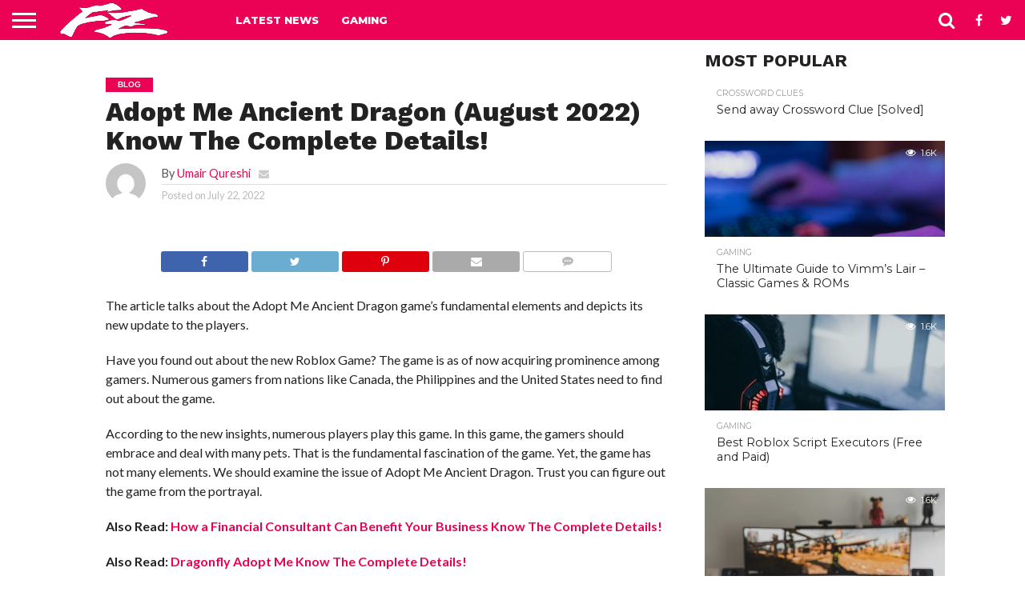

--- FILE ---
content_type: text/html; charset=UTF-8
request_url: https://funzalo.com/2022/07/22/adopt-me-ancient-dragon-know-the-complete-details/
body_size: 15082
content:
<!DOCTYPE html>
<html lang="en-US">
<head>
<meta charset="UTF-8" >
<meta name="viewport" id="viewport" content="width=device-width, initial-scale=1.0, maximum-scale=1.0, minimum-scale=1.0, user-scalable=no" />


<link rel="alternate" type="application/rss+xml" title="RSS 2.0" href="https://funzalo.com/feed/" />
<link rel="alternate" type="text/xml" title="RSS .92" href="https://funzalo.com/feed/rss/" />
<link rel="alternate" type="application/atom+xml" title="Atom 0.3" href="https://funzalo.com/feed/atom/" />
<link rel="pingback" href="https://funzalo.com/xmlrpc.php" />


<meta property="og:type" content="article" />
<meta property="og:description" content="The article talks about the Adopt Me Ancient Dragon game&#8217;s fundamental elements and depicts its new update to the players. Have you found out about the new Roblox Game? The game is as of now acquiring prominence among gamers. Numerous gamers from nations like Canada, the Philippines and the United States need to find out [&hellip;]" />
<meta name="twitter:card" content="summary">
<meta name="twitter:url" content="https://funzalo.com/2022/07/22/adopt-me-ancient-dragon-know-the-complete-details/">
<meta name="twitter:title" content="Adopt Me Ancient Dragon (August 2022) Know The Complete Details!">
<meta name="twitter:description" content="The article talks about the Adopt Me Ancient Dragon game&#8217;s fundamental elements and depicts its new update to the players. Have you found out about the new Roblox Game? The game is as of now acquiring prominence among gamers. Numerous gamers from nations like Canada, the Philippines and the United States need to find out [&hellip;]">
<meta name='robots' content='index, follow, max-image-preview:large, max-snippet:-1, max-video-preview:-1' />
	<style>img:is([sizes="auto" i], [sizes^="auto," i]) { contain-intrinsic-size: 3000px 1500px }</style>
	
	<!-- This site is optimized with the Yoast SEO plugin v26.6 - https://yoast.com/wordpress/plugins/seo/ -->
	<title>Adopt Me Ancient Dragon (August 2022) Know The Complete Details! - Funzalo</title>
	<link rel="canonical" href="https://funzalo.com/2022/07/22/adopt-me-ancient-dragon-know-the-complete-details/" />
	<meta property="og:locale" content="en_US" />
	<meta property="og:type" content="article" />
	<meta property="og:title" content="Adopt Me Ancient Dragon (August 2022) Know The Complete Details! - Funzalo" />
	<meta property="og:description" content="The article talks about the Adopt Me Ancient Dragon game&#8217;s fundamental elements and depicts its new update to the players. Have you found out about the new Roblox Game? The game is as of now acquiring prominence among gamers. Numerous gamers from nations like Canada, the Philippines and the United States need to find out [&hellip;]" />
	<meta property="og:url" content="https://funzalo.com/2022/07/22/adopt-me-ancient-dragon-know-the-complete-details/" />
	<meta property="og:site_name" content="Funzalo" />
	<meta property="article:published_time" content="2022-07-22T12:31:45+00:00" />
	<meta property="article:modified_time" content="2022-08-02T06:24:29+00:00" />
	<meta name="author" content="Umair Qureshi" />
	<meta name="twitter:card" content="summary_large_image" />
	<meta name="twitter:label1" content="Written by" />
	<meta name="twitter:data1" content="Umair Qureshi" />
	<meta name="twitter:label2" content="Est. reading time" />
	<meta name="twitter:data2" content="3 minutes" />
	<script type="application/ld+json" class="yoast-schema-graph">{"@context":"https://schema.org","@graph":[{"@type":"WebPage","@id":"https://funzalo.com/2022/07/22/adopt-me-ancient-dragon-know-the-complete-details/","url":"https://funzalo.com/2022/07/22/adopt-me-ancient-dragon-know-the-complete-details/","name":"Adopt Me Ancient Dragon (August 2022) Know The Complete Details! - Funzalo","isPartOf":{"@id":"https://funzalo.com/#website"},"datePublished":"2022-07-22T12:31:45+00:00","dateModified":"2022-08-02T06:24:29+00:00","author":{"@id":"https://funzalo.com/#/schema/person/f93a9f6ee9b7e4f313e0e78d68b0727d"},"breadcrumb":{"@id":"https://funzalo.com/2022/07/22/adopt-me-ancient-dragon-know-the-complete-details/#breadcrumb"},"inLanguage":"en-US","potentialAction":[{"@type":"ReadAction","target":["https://funzalo.com/2022/07/22/adopt-me-ancient-dragon-know-the-complete-details/"]}]},{"@type":"BreadcrumbList","@id":"https://funzalo.com/2022/07/22/adopt-me-ancient-dragon-know-the-complete-details/#breadcrumb","itemListElement":[{"@type":"ListItem","position":1,"name":"Home","item":"https://funzalo.com/"},{"@type":"ListItem","position":2,"name":"Blog","item":"https://funzalo.com/blog/"},{"@type":"ListItem","position":3,"name":"Adopt Me Ancient Dragon (August 2022) Know The Complete Details!"}]},{"@type":"WebSite","@id":"https://funzalo.com/#website","url":"https://funzalo.com/","name":"Funzalo","description":"Fun Through Gaming","potentialAction":[{"@type":"SearchAction","target":{"@type":"EntryPoint","urlTemplate":"https://funzalo.com/?s={search_term_string}"},"query-input":{"@type":"PropertyValueSpecification","valueRequired":true,"valueName":"search_term_string"}}],"inLanguage":"en-US"},{"@type":"Person","@id":"https://funzalo.com/#/schema/person/f93a9f6ee9b7e4f313e0e78d68b0727d","name":"Umair Qureshi","image":{"@type":"ImageObject","inLanguage":"en-US","@id":"https://funzalo.com/#/schema/person/image/","url":"https://secure.gravatar.com/avatar/fd0a5a5881c6ca77439a4b5a65794b34f54b62ba60c1335ac433f64f6263f4e4?s=96&d=mm&r=g","contentUrl":"https://secure.gravatar.com/avatar/fd0a5a5881c6ca77439a4b5a65794b34f54b62ba60c1335ac433f64f6263f4e4?s=96&d=mm&r=g","caption":"Umair Qureshi"},"description":"I am a devoted player of electronic games, especially on machines especially designed for such games and, in a more recent trend, over the Internet. i am young, energetic. Spending 2-3 hours daily on gaming is my hobby. Apart from gaming, i am a student of research and technology.","sameAs":["https://funzalo.com"],"url":"https://funzalo.com/author/umair/"}]}</script>
	<!-- / Yoast SEO plugin. -->


<link rel='dns-prefetch' href='//netdna.bootstrapcdn.com' />
<link rel="alternate" type="application/rss+xml" title="Funzalo &raquo; Feed" href="https://funzalo.com/feed/" />
<link rel="alternate" type="application/rss+xml" title="Funzalo &raquo; Comments Feed" href="https://funzalo.com/comments/feed/" />
<link rel="alternate" type="application/rss+xml" title="Funzalo &raquo; Adopt Me Ancient Dragon (August 2022) Know The Complete Details! Comments Feed" href="https://funzalo.com/2022/07/22/adopt-me-ancient-dragon-know-the-complete-details/feed/" />
<script type="text/javascript">
/* <![CDATA[ */
window._wpemojiSettings = {"baseUrl":"https:\/\/s.w.org\/images\/core\/emoji\/16.0.1\/72x72\/","ext":".png","svgUrl":"https:\/\/s.w.org\/images\/core\/emoji\/16.0.1\/svg\/","svgExt":".svg","source":{"concatemoji":"https:\/\/funzalo.com\/wp-includes\/js\/wp-emoji-release.min.js?ver=6.8.3"}};
/*! This file is auto-generated */
!function(s,n){var o,i,e;function c(e){try{var t={supportTests:e,timestamp:(new Date).valueOf()};sessionStorage.setItem(o,JSON.stringify(t))}catch(e){}}function p(e,t,n){e.clearRect(0,0,e.canvas.width,e.canvas.height),e.fillText(t,0,0);var t=new Uint32Array(e.getImageData(0,0,e.canvas.width,e.canvas.height).data),a=(e.clearRect(0,0,e.canvas.width,e.canvas.height),e.fillText(n,0,0),new Uint32Array(e.getImageData(0,0,e.canvas.width,e.canvas.height).data));return t.every(function(e,t){return e===a[t]})}function u(e,t){e.clearRect(0,0,e.canvas.width,e.canvas.height),e.fillText(t,0,0);for(var n=e.getImageData(16,16,1,1),a=0;a<n.data.length;a++)if(0!==n.data[a])return!1;return!0}function f(e,t,n,a){switch(t){case"flag":return n(e,"\ud83c\udff3\ufe0f\u200d\u26a7\ufe0f","\ud83c\udff3\ufe0f\u200b\u26a7\ufe0f")?!1:!n(e,"\ud83c\udde8\ud83c\uddf6","\ud83c\udde8\u200b\ud83c\uddf6")&&!n(e,"\ud83c\udff4\udb40\udc67\udb40\udc62\udb40\udc65\udb40\udc6e\udb40\udc67\udb40\udc7f","\ud83c\udff4\u200b\udb40\udc67\u200b\udb40\udc62\u200b\udb40\udc65\u200b\udb40\udc6e\u200b\udb40\udc67\u200b\udb40\udc7f");case"emoji":return!a(e,"\ud83e\udedf")}return!1}function g(e,t,n,a){var r="undefined"!=typeof WorkerGlobalScope&&self instanceof WorkerGlobalScope?new OffscreenCanvas(300,150):s.createElement("canvas"),o=r.getContext("2d",{willReadFrequently:!0}),i=(o.textBaseline="top",o.font="600 32px Arial",{});return e.forEach(function(e){i[e]=t(o,e,n,a)}),i}function t(e){var t=s.createElement("script");t.src=e,t.defer=!0,s.head.appendChild(t)}"undefined"!=typeof Promise&&(o="wpEmojiSettingsSupports",i=["flag","emoji"],n.supports={everything:!0,everythingExceptFlag:!0},e=new Promise(function(e){s.addEventListener("DOMContentLoaded",e,{once:!0})}),new Promise(function(t){var n=function(){try{var e=JSON.parse(sessionStorage.getItem(o));if("object"==typeof e&&"number"==typeof e.timestamp&&(new Date).valueOf()<e.timestamp+604800&&"object"==typeof e.supportTests)return e.supportTests}catch(e){}return null}();if(!n){if("undefined"!=typeof Worker&&"undefined"!=typeof OffscreenCanvas&&"undefined"!=typeof URL&&URL.createObjectURL&&"undefined"!=typeof Blob)try{var e="postMessage("+g.toString()+"("+[JSON.stringify(i),f.toString(),p.toString(),u.toString()].join(",")+"));",a=new Blob([e],{type:"text/javascript"}),r=new Worker(URL.createObjectURL(a),{name:"wpTestEmojiSupports"});return void(r.onmessage=function(e){c(n=e.data),r.terminate(),t(n)})}catch(e){}c(n=g(i,f,p,u))}t(n)}).then(function(e){for(var t in e)n.supports[t]=e[t],n.supports.everything=n.supports.everything&&n.supports[t],"flag"!==t&&(n.supports.everythingExceptFlag=n.supports.everythingExceptFlag&&n.supports[t]);n.supports.everythingExceptFlag=n.supports.everythingExceptFlag&&!n.supports.flag,n.DOMReady=!1,n.readyCallback=function(){n.DOMReady=!0}}).then(function(){return e}).then(function(){var e;n.supports.everything||(n.readyCallback(),(e=n.source||{}).concatemoji?t(e.concatemoji):e.wpemoji&&e.twemoji&&(t(e.twemoji),t(e.wpemoji)))}))}((window,document),window._wpemojiSettings);
/* ]]> */
</script>
<link rel='stylesheet' id='yarppRelatedCss-css' href='https://funzalo.com/wp-content/plugins/yet-another-related-posts-plugin/style/related.css?ver=5.30.10' type='text/css' media='all' />
<link rel='stylesheet' id='yarpp-thumbnails-css' href='https://funzalo.com/wp-content/plugins/yet-another-related-posts-plugin/style/styles_thumbnails.css?ver=5.30.10' type='text/css' media='all' />
<style id='yarpp-thumbnails-inline-css' type='text/css'>
.yarpp-thumbnails-horizontal .yarpp-thumbnail {width: 160px;height: 200px;margin: 5px;margin-left: 0px;}.yarpp-thumbnail > img, .yarpp-thumbnail-default {width: 150px;height: 150px;margin: 5px;}.yarpp-thumbnails-horizontal .yarpp-thumbnail-title {margin: 7px;margin-top: 0px;width: 150px;}.yarpp-thumbnail-default > img {min-height: 150px;min-width: 150px;}
.yarpp-thumbnails-horizontal .yarpp-thumbnail {width: 160px;height: 200px;margin: 5px;margin-left: 0px;}.yarpp-thumbnail > img, .yarpp-thumbnail-default {width: 150px;height: 150px;margin: 5px;}.yarpp-thumbnails-horizontal .yarpp-thumbnail-title {margin: 7px;margin-top: 0px;width: 150px;}.yarpp-thumbnail-default > img {min-height: 150px;min-width: 150px;}
.yarpp-thumbnails-horizontal .yarpp-thumbnail {width: 160px;height: 200px;margin: 5px;margin-left: 0px;}.yarpp-thumbnail > img, .yarpp-thumbnail-default {width: 150px;height: 150px;margin: 5px;}.yarpp-thumbnails-horizontal .yarpp-thumbnail-title {margin: 7px;margin-top: 0px;width: 150px;}.yarpp-thumbnail-default > img {min-height: 150px;min-width: 150px;}
.yarpp-thumbnails-horizontal .yarpp-thumbnail {width: 160px;height: 200px;margin: 5px;margin-left: 0px;}.yarpp-thumbnail > img, .yarpp-thumbnail-default {width: 150px;height: 150px;margin: 5px;}.yarpp-thumbnails-horizontal .yarpp-thumbnail-title {margin: 7px;margin-top: 0px;width: 150px;}.yarpp-thumbnail-default > img {min-height: 150px;min-width: 150px;}
</style>
<style id='wp-emoji-styles-inline-css' type='text/css'>

	img.wp-smiley, img.emoji {
		display: inline !important;
		border: none !important;
		box-shadow: none !important;
		height: 1em !important;
		width: 1em !important;
		margin: 0 0.07em !important;
		vertical-align: -0.1em !important;
		background: none !important;
		padding: 0 !important;
	}
</style>
<link rel='stylesheet' id='wp-block-library-css' href='https://funzalo.com/wp-includes/css/dist/block-library/style.min.css?ver=6.8.3' type='text/css' media='all' />
<style id='classic-theme-styles-inline-css' type='text/css'>
/*! This file is auto-generated */
.wp-block-button__link{color:#fff;background-color:#32373c;border-radius:9999px;box-shadow:none;text-decoration:none;padding:calc(.667em + 2px) calc(1.333em + 2px);font-size:1.125em}.wp-block-file__button{background:#32373c;color:#fff;text-decoration:none}
</style>
<style id='global-styles-inline-css' type='text/css'>
:root{--wp--preset--aspect-ratio--square: 1;--wp--preset--aspect-ratio--4-3: 4/3;--wp--preset--aspect-ratio--3-4: 3/4;--wp--preset--aspect-ratio--3-2: 3/2;--wp--preset--aspect-ratio--2-3: 2/3;--wp--preset--aspect-ratio--16-9: 16/9;--wp--preset--aspect-ratio--9-16: 9/16;--wp--preset--color--black: #000000;--wp--preset--color--cyan-bluish-gray: #abb8c3;--wp--preset--color--white: #ffffff;--wp--preset--color--pale-pink: #f78da7;--wp--preset--color--vivid-red: #cf2e2e;--wp--preset--color--luminous-vivid-orange: #ff6900;--wp--preset--color--luminous-vivid-amber: #fcb900;--wp--preset--color--light-green-cyan: #7bdcb5;--wp--preset--color--vivid-green-cyan: #00d084;--wp--preset--color--pale-cyan-blue: #8ed1fc;--wp--preset--color--vivid-cyan-blue: #0693e3;--wp--preset--color--vivid-purple: #9b51e0;--wp--preset--gradient--vivid-cyan-blue-to-vivid-purple: linear-gradient(135deg,rgba(6,147,227,1) 0%,rgb(155,81,224) 100%);--wp--preset--gradient--light-green-cyan-to-vivid-green-cyan: linear-gradient(135deg,rgb(122,220,180) 0%,rgb(0,208,130) 100%);--wp--preset--gradient--luminous-vivid-amber-to-luminous-vivid-orange: linear-gradient(135deg,rgba(252,185,0,1) 0%,rgba(255,105,0,1) 100%);--wp--preset--gradient--luminous-vivid-orange-to-vivid-red: linear-gradient(135deg,rgba(255,105,0,1) 0%,rgb(207,46,46) 100%);--wp--preset--gradient--very-light-gray-to-cyan-bluish-gray: linear-gradient(135deg,rgb(238,238,238) 0%,rgb(169,184,195) 100%);--wp--preset--gradient--cool-to-warm-spectrum: linear-gradient(135deg,rgb(74,234,220) 0%,rgb(151,120,209) 20%,rgb(207,42,186) 40%,rgb(238,44,130) 60%,rgb(251,105,98) 80%,rgb(254,248,76) 100%);--wp--preset--gradient--blush-light-purple: linear-gradient(135deg,rgb(255,206,236) 0%,rgb(152,150,240) 100%);--wp--preset--gradient--blush-bordeaux: linear-gradient(135deg,rgb(254,205,165) 0%,rgb(254,45,45) 50%,rgb(107,0,62) 100%);--wp--preset--gradient--luminous-dusk: linear-gradient(135deg,rgb(255,203,112) 0%,rgb(199,81,192) 50%,rgb(65,88,208) 100%);--wp--preset--gradient--pale-ocean: linear-gradient(135deg,rgb(255,245,203) 0%,rgb(182,227,212) 50%,rgb(51,167,181) 100%);--wp--preset--gradient--electric-grass: linear-gradient(135deg,rgb(202,248,128) 0%,rgb(113,206,126) 100%);--wp--preset--gradient--midnight: linear-gradient(135deg,rgb(2,3,129) 0%,rgb(40,116,252) 100%);--wp--preset--font-size--small: 13px;--wp--preset--font-size--medium: 20px;--wp--preset--font-size--large: 36px;--wp--preset--font-size--x-large: 42px;--wp--preset--spacing--20: 0.44rem;--wp--preset--spacing--30: 0.67rem;--wp--preset--spacing--40: 1rem;--wp--preset--spacing--50: 1.5rem;--wp--preset--spacing--60: 2.25rem;--wp--preset--spacing--70: 3.38rem;--wp--preset--spacing--80: 5.06rem;--wp--preset--shadow--natural: 6px 6px 9px rgba(0, 0, 0, 0.2);--wp--preset--shadow--deep: 12px 12px 50px rgba(0, 0, 0, 0.4);--wp--preset--shadow--sharp: 6px 6px 0px rgba(0, 0, 0, 0.2);--wp--preset--shadow--outlined: 6px 6px 0px -3px rgba(255, 255, 255, 1), 6px 6px rgba(0, 0, 0, 1);--wp--preset--shadow--crisp: 6px 6px 0px rgba(0, 0, 0, 1);}:where(.is-layout-flex){gap: 0.5em;}:where(.is-layout-grid){gap: 0.5em;}body .is-layout-flex{display: flex;}.is-layout-flex{flex-wrap: wrap;align-items: center;}.is-layout-flex > :is(*, div){margin: 0;}body .is-layout-grid{display: grid;}.is-layout-grid > :is(*, div){margin: 0;}:where(.wp-block-columns.is-layout-flex){gap: 2em;}:where(.wp-block-columns.is-layout-grid){gap: 2em;}:where(.wp-block-post-template.is-layout-flex){gap: 1.25em;}:where(.wp-block-post-template.is-layout-grid){gap: 1.25em;}.has-black-color{color: var(--wp--preset--color--black) !important;}.has-cyan-bluish-gray-color{color: var(--wp--preset--color--cyan-bluish-gray) !important;}.has-white-color{color: var(--wp--preset--color--white) !important;}.has-pale-pink-color{color: var(--wp--preset--color--pale-pink) !important;}.has-vivid-red-color{color: var(--wp--preset--color--vivid-red) !important;}.has-luminous-vivid-orange-color{color: var(--wp--preset--color--luminous-vivid-orange) !important;}.has-luminous-vivid-amber-color{color: var(--wp--preset--color--luminous-vivid-amber) !important;}.has-light-green-cyan-color{color: var(--wp--preset--color--light-green-cyan) !important;}.has-vivid-green-cyan-color{color: var(--wp--preset--color--vivid-green-cyan) !important;}.has-pale-cyan-blue-color{color: var(--wp--preset--color--pale-cyan-blue) !important;}.has-vivid-cyan-blue-color{color: var(--wp--preset--color--vivid-cyan-blue) !important;}.has-vivid-purple-color{color: var(--wp--preset--color--vivid-purple) !important;}.has-black-background-color{background-color: var(--wp--preset--color--black) !important;}.has-cyan-bluish-gray-background-color{background-color: var(--wp--preset--color--cyan-bluish-gray) !important;}.has-white-background-color{background-color: var(--wp--preset--color--white) !important;}.has-pale-pink-background-color{background-color: var(--wp--preset--color--pale-pink) !important;}.has-vivid-red-background-color{background-color: var(--wp--preset--color--vivid-red) !important;}.has-luminous-vivid-orange-background-color{background-color: var(--wp--preset--color--luminous-vivid-orange) !important;}.has-luminous-vivid-amber-background-color{background-color: var(--wp--preset--color--luminous-vivid-amber) !important;}.has-light-green-cyan-background-color{background-color: var(--wp--preset--color--light-green-cyan) !important;}.has-vivid-green-cyan-background-color{background-color: var(--wp--preset--color--vivid-green-cyan) !important;}.has-pale-cyan-blue-background-color{background-color: var(--wp--preset--color--pale-cyan-blue) !important;}.has-vivid-cyan-blue-background-color{background-color: var(--wp--preset--color--vivid-cyan-blue) !important;}.has-vivid-purple-background-color{background-color: var(--wp--preset--color--vivid-purple) !important;}.has-black-border-color{border-color: var(--wp--preset--color--black) !important;}.has-cyan-bluish-gray-border-color{border-color: var(--wp--preset--color--cyan-bluish-gray) !important;}.has-white-border-color{border-color: var(--wp--preset--color--white) !important;}.has-pale-pink-border-color{border-color: var(--wp--preset--color--pale-pink) !important;}.has-vivid-red-border-color{border-color: var(--wp--preset--color--vivid-red) !important;}.has-luminous-vivid-orange-border-color{border-color: var(--wp--preset--color--luminous-vivid-orange) !important;}.has-luminous-vivid-amber-border-color{border-color: var(--wp--preset--color--luminous-vivid-amber) !important;}.has-light-green-cyan-border-color{border-color: var(--wp--preset--color--light-green-cyan) !important;}.has-vivid-green-cyan-border-color{border-color: var(--wp--preset--color--vivid-green-cyan) !important;}.has-pale-cyan-blue-border-color{border-color: var(--wp--preset--color--pale-cyan-blue) !important;}.has-vivid-cyan-blue-border-color{border-color: var(--wp--preset--color--vivid-cyan-blue) !important;}.has-vivid-purple-border-color{border-color: var(--wp--preset--color--vivid-purple) !important;}.has-vivid-cyan-blue-to-vivid-purple-gradient-background{background: var(--wp--preset--gradient--vivid-cyan-blue-to-vivid-purple) !important;}.has-light-green-cyan-to-vivid-green-cyan-gradient-background{background: var(--wp--preset--gradient--light-green-cyan-to-vivid-green-cyan) !important;}.has-luminous-vivid-amber-to-luminous-vivid-orange-gradient-background{background: var(--wp--preset--gradient--luminous-vivid-amber-to-luminous-vivid-orange) !important;}.has-luminous-vivid-orange-to-vivid-red-gradient-background{background: var(--wp--preset--gradient--luminous-vivid-orange-to-vivid-red) !important;}.has-very-light-gray-to-cyan-bluish-gray-gradient-background{background: var(--wp--preset--gradient--very-light-gray-to-cyan-bluish-gray) !important;}.has-cool-to-warm-spectrum-gradient-background{background: var(--wp--preset--gradient--cool-to-warm-spectrum) !important;}.has-blush-light-purple-gradient-background{background: var(--wp--preset--gradient--blush-light-purple) !important;}.has-blush-bordeaux-gradient-background{background: var(--wp--preset--gradient--blush-bordeaux) !important;}.has-luminous-dusk-gradient-background{background: var(--wp--preset--gradient--luminous-dusk) !important;}.has-pale-ocean-gradient-background{background: var(--wp--preset--gradient--pale-ocean) !important;}.has-electric-grass-gradient-background{background: var(--wp--preset--gradient--electric-grass) !important;}.has-midnight-gradient-background{background: var(--wp--preset--gradient--midnight) !important;}.has-small-font-size{font-size: var(--wp--preset--font-size--small) !important;}.has-medium-font-size{font-size: var(--wp--preset--font-size--medium) !important;}.has-large-font-size{font-size: var(--wp--preset--font-size--large) !important;}.has-x-large-font-size{font-size: var(--wp--preset--font-size--x-large) !important;}
:where(.wp-block-post-template.is-layout-flex){gap: 1.25em;}:where(.wp-block-post-template.is-layout-grid){gap: 1.25em;}
:where(.wp-block-columns.is-layout-flex){gap: 2em;}:where(.wp-block-columns.is-layout-grid){gap: 2em;}
:root :where(.wp-block-pullquote){font-size: 1.5em;line-height: 1.6;}
</style>
<link rel='stylesheet' id='mvp-reset-css' href='https://funzalo.com/wp-content/themes/flex-mag/css/reset.css?ver=6.8.3' type='text/css' media='all' />
<link rel='stylesheet' id='mvp-fontawesome-css' href='//netdna.bootstrapcdn.com/font-awesome/4.7.0/css/font-awesome.css?ver=6.8.3' type='text/css' media='all' />
<link rel='stylesheet' id='mvp-style-css' href='https://funzalo.com/wp-content/themes/flex-mag/style.css?ver=6.8.3' type='text/css' media='all' />
<!--[if lt IE 10]>
<link rel='stylesheet' id='mvp-iecss-css' href='https://funzalo.com/wp-content/themes/flex-mag/css/iecss.css?ver=6.8.3' type='text/css' media='all' />
<![endif]-->
<link rel='stylesheet' id='mvp-media-queries-css' href='https://funzalo.com/wp-content/themes/flex-mag/css/media-queries.css?ver=6.8.3' type='text/css' media='all' />
<script type="text/javascript" src="https://funzalo.com/wp-includes/js/jquery/jquery.min.js?ver=3.7.1" id="jquery-core-js"></script>
<script type="text/javascript" src="https://funzalo.com/wp-includes/js/jquery/jquery-migrate.min.js?ver=3.4.1" id="jquery-migrate-js"></script>
<link rel="https://api.w.org/" href="https://funzalo.com/wp-json/" /><link rel="alternate" title="JSON" type="application/json" href="https://funzalo.com/wp-json/wp/v2/posts/53829" /><link rel="EditURI" type="application/rsd+xml" title="RSD" href="https://funzalo.com/xmlrpc.php?rsd" />
<meta name="generator" content="WordPress 6.8.3" />
<link rel='shortlink' href='https://funzalo.com/?p=53829' />
<link rel="alternate" title="oEmbed (JSON)" type="application/json+oembed" href="https://funzalo.com/wp-json/oembed/1.0/embed?url=https%3A%2F%2Ffunzalo.com%2F2022%2F07%2F22%2Fadopt-me-ancient-dragon-know-the-complete-details%2F" />
<link rel="alternate" title="oEmbed (XML)" type="text/xml+oembed" href="https://funzalo.com/wp-json/oembed/1.0/embed?url=https%3A%2F%2Ffunzalo.com%2F2022%2F07%2F22%2Fadopt-me-ancient-dragon-know-the-complete-details%2F&#038;format=xml" />
<!-- Google tag (gtag.js) -->
<script async src="https://www.googletagmanager.com/gtag/js?id=G-YGNRWNDM58"></script>
<script>
  window.dataLayer = window.dataLayer || [];
  function gtag(){dataLayer.push(arguments);}
  gtag('js', new Date());

  gtag('config', 'G-YGNRWNDM58');
</script>


<style type='text/css'>

@import url(//fonts.googleapis.com/css?family=Oswald:400,700|Lato:400,700|Work+Sans:900|Montserrat:400,700|Open+Sans:800|Playfair+Display:400,700,900|Quicksand|Raleway:200,400,700|Roboto+Slab:400,700|Work+Sans:100,200,300,400,500,600,700,800,900|Montserrat:100,200,300,400,500,600,700,800,900|Work+Sans:100,200,300,400,400italic,500,600,700,700italic,800,900|Lato:100,200,300,400,400italic,500,600,700,700italic,800,900|Montserrat:100,200,300,400,500,600,700,800,900&subset=latin,latin-ext,cyrillic,cyrillic-ext,greek-ext,greek,vietnamese);

#wallpaper {
	background: url() no-repeat 50% 0;
	}
body,
.blog-widget-text p,
.feat-widget-text p,
.post-info-right,
span.post-excerpt,
span.feat-caption,
span.soc-count-text,
#content-main p,
#commentspopup .comments-pop,
.archive-list-text p,
.author-box-bot p,
#post-404 p,
.foot-widget,
#home-feat-text p,
.feat-top2-left-text p,
.feat-wide1-text p,
.feat-wide4-text p,
#content-main table,
.foot-copy p,
.video-main-text p {
	font-family: 'Lato', sans-serif;
	}

a,
a:visited,
.post-info-name a {
	color: #eb0254;
	}

a:hover {
	color: #999999;
	}

.fly-but-wrap,
span.feat-cat,
span.post-head-cat,
.prev-next-text a,
.prev-next-text a:visited,
.prev-next-text a:hover {
	background: #eb0254;
	}

.fly-but-wrap {
	background: #eb0254;
	}

.fly-but-wrap span {
	background: #ffffff;
	}

.woocommerce .star-rating span:before {
	color: #eb0254;
	}

.woocommerce .widget_price_filter .ui-slider .ui-slider-range,
.woocommerce .widget_price_filter .ui-slider .ui-slider-handle {
	background-color: #eb0254;
	}

.woocommerce span.onsale,
.woocommerce #respond input#submit.alt,
.woocommerce a.button.alt,
.woocommerce button.button.alt,
.woocommerce input.button.alt,
.woocommerce #respond input#submit.alt:hover,
.woocommerce a.button.alt:hover,
.woocommerce button.button.alt:hover,
.woocommerce input.button.alt:hover {
	background-color: #eb0254;
	}

span.post-header {
	border-top: 4px solid #eb0254;
	}

#main-nav-wrap,
nav.main-menu-wrap,
.nav-logo,
.nav-right-wrap,
.nav-menu-out,
.nav-logo-out,
#head-main-top {
	-webkit-backface-visibility: hidden;
	background: #eb0254;
	}

nav.main-menu-wrap ul li a,
.nav-menu-out:hover ul li:hover a,
.nav-menu-out:hover span.nav-search-but:hover i,
.nav-menu-out:hover span.nav-soc-but:hover i,
span.nav-search-but i,
span.nav-soc-but i {
	color: #ffffff;
	}

.nav-menu-out:hover li.menu-item-has-children:hover a:after,
nav.main-menu-wrap ul li.menu-item-has-children a:after {
	border-color: #ffffff transparent transparent transparent;
	}

.nav-menu-out:hover ul li a,
.nav-menu-out:hover span.nav-search-but i,
.nav-menu-out:hover span.nav-soc-but i {
	color: #fdacc8;
	}

.nav-menu-out:hover li.menu-item-has-children a:after {
	border-color: #fdacc8 transparent transparent transparent;
	}

.nav-menu-out:hover ul li ul.mega-list li a,
.side-list-text p,
.row-widget-text p,
.blog-widget-text h2,
.feat-widget-text h2,
.archive-list-text h2,
h2.author-list-head a,
.mvp-related-text a {
	color: #222222;
	}

ul.mega-list li:hover a,
ul.side-list li:hover .side-list-text p,
ul.row-widget-list li:hover .row-widget-text p,
ul.blog-widget-list li:hover .blog-widget-text h2,
.feat-widget-wrap:hover .feat-widget-text h2,
ul.archive-list li:hover .archive-list-text h2,
ul.archive-col-list li:hover .archive-list-text h2,
h2.author-list-head a:hover,
.mvp-related-posts ul li:hover .mvp-related-text a {
	color: #999999 !important;
	}

span.more-posts-text,
a.inf-more-but,
#comments-button a,
#comments-button span.comment-but-text {
	border: 1px solid #eb0254;
	}

span.more-posts-text,
a.inf-more-but,
#comments-button a,
#comments-button span.comment-but-text {
	color: #eb0254 !important;
	}

#comments-button a:hover,
#comments-button span.comment-but-text:hover,
a.inf-more-but:hover,
span.more-posts-text:hover {
	background: #eb0254;
	}

nav.main-menu-wrap ul li a,
ul.col-tabs li a,
nav.fly-nav-menu ul li a,
.foot-menu .menu li a {
	font-family: 'Montserrat', sans-serif;
	}

.feat-top2-right-text h2,
.side-list-text p,
.side-full-text p,
.row-widget-text p,
.feat-widget-text h2,
.blog-widget-text h2,
.prev-next-text a,
.prev-next-text a:visited,
.prev-next-text a:hover,
span.post-header,
.archive-list-text h2,
#woo-content h1.page-title,
.woocommerce div.product .product_title,
.woocommerce ul.products li.product h3,
.video-main-text h2,
.mvp-related-text a {
	font-family: 'Montserrat', sans-serif;
	}

.feat-wide-sub-text h2,
#home-feat-text h2,
.feat-top2-left-text h2,
.feat-wide1-text h2,
.feat-wide4-text h2,
.feat-wide5-text h2,
h1.post-title,
#content-main h1.post-title,
#post-404 h1,
h1.post-title-wide,
#content-main blockquote p,
#commentspopup #content-main h1 {
	font-family: 'Work Sans', sans-serif;
	}

h3.home-feat-title,
h3.side-list-title,
#infscr-loading,
.score-nav-menu select,
h1.cat-head,
h1.arch-head,
h2.author-list-head,
h3.foot-head,
.woocommerce ul.product_list_widget span.product-title,
.woocommerce ul.product_list_widget li a,
.woocommerce #reviews #comments ol.commentlist li .comment-text p.meta,
.woocommerce .related h2,
.woocommerce div.product .woocommerce-tabs .panel h2,
.woocommerce div.product .product_title,
#content-main h1,
#content-main h2,
#content-main h3,
#content-main h4,
#content-main h5,
#content-main h6 {
	font-family: 'Work Sans', sans-serif;
	}

</style>
	
<style type="text/css">


.post-cont-out,
.post-cont-in {
	margin-right: 0;
	}

.nav-links {
	display: none;
	}








</style>

<link rel="icon" href="https://funzalo.com/wp-content/uploads/2020/10/apple-touch-icon-80x80.png" sizes="32x32" />
<link rel="icon" href="https://funzalo.com/wp-content/uploads/2020/10/apple-touch-icon.png" sizes="192x192" />
<link rel="apple-touch-icon" href="https://funzalo.com/wp-content/uploads/2020/10/apple-touch-icon.png" />
<meta name="msapplication-TileImage" content="https://funzalo.com/wp-content/uploads/2020/10/apple-touch-icon.png" />
		<style type="text/css" id="wp-custom-css">
			h3.side-list-title {
	  font-size: 22px;
    font-weight: 700;
}

nav.main-menu-wrap ul li a {
    font-size: 13px;
    font-weight: 800;
}

.button {
  border-radius: 6px;
  background-color: #f4511e;
  border: none;
  color: #FFFFFF;
  text-align: center;
  font-size: 22px;
  padding: 19px;
  width: 250px;
  transition: all 0.5s;
  cursor: pointer;
  margin: 7px;
}

.button span {
  cursor: pointer;
  display: inline-block;
  position: relative;
  transition: 0.5s;
}

.button span:after {
  content: '\00bb';
  position: absolute;
  opacity: 0;
  top: 0;
  right: -20px;
  transition: 0.5s;
}

.button:hover span {
  padding-right: 20px;
}

.button:hover span:after {
  opacity: 3;
  right: 0;
}

.post-tags-header  {
   display: none;
}		</style>
		</head>

<body class="wp-singular post-template-default single single-post postid-53829 single-format-standard wp-theme-flex-mag">
	<div id="site" class="left relative">
		<div id="site-wrap" class="left relative">
						<div id="fly-wrap">
	<div class="fly-wrap-out">
		<div class="fly-side-wrap">
			<ul class="fly-bottom-soc left relative">
									<li class="fb-soc">
						<a href="https://facebook.com/funzalo/" target="_blank">
						<i class="fa fa-facebook-square fa-2"></i>
						</a>
					</li>
													<li class="twit-soc">
						<a href="https://twitter.com/Funzalo1" target="_blank">
						<i class="fa fa-twitter fa-2"></i>
						</a>
					</li>
													<li class="pin-soc">
						<a href="https://www.pinterest.com/funzalokhan/" target="_blank">
						<i class="fa fa-pinterest fa-2"></i>
						</a>
					</li>
													<li class="inst-soc">
						<a href="https://www.instagram.com/funzalokhan/" target="_blank">
						<i class="fa fa-instagram fa-2"></i>
						</a>
					</li>
																													<li class="rss-soc">
						<a href="https://funzalo.com/feed/rss/" target="_blank">
						<i class="fa fa-rss fa-2"></i>
						</a>
					</li>
							</ul>
		</div><!--fly-side-wrap-->
		<div class="fly-wrap-in">
			<div id="fly-menu-wrap">
				<nav class="fly-nav-menu left relative">
					<div class="menu"><ul>
<li class="page_item page-item-122"><a href="https://funzalo.com/about-us/">About Us</a></li>
<li class="page_item page-item-9 current_page_parent"><a href="https://funzalo.com/blog/">Blog</a></li>
<li class="page_item page-item-239"><a href="https://funzalo.com/contact-us/">Contact Us</a></li>
<li class="page_item page-item-6"><a href="https://funzalo.com/">Home</a></li>
<li class="page_item page-item-113"><a href="https://funzalo.com/privacy-policy-2/">Privacy Policy</a></li>
<li class="page_item page-item-117"><a href="https://funzalo.com/terms-of-service/">Terms of Service</a></li>
</ul></div>
				</nav>
			</div><!--fly-menu-wrap-->
		</div><!--fly-wrap-in-->
	</div><!--fly-wrap-out-->
</div><!--fly-wrap-->			<div id="head-main-wrap" class="left relative">
				<div id="head-main-top" class="left relative">
																														</div><!--head-main-top-->
				<div id="main-nav-wrap">
					<div class="nav-out">
						<div class="nav-in">
							<div id="main-nav-cont" class="left" itemscope itemtype="http://schema.org/Organization">
								<div class="nav-logo-out">
									<div class="nav-left-wrap left relative">
										<div class="fly-but-wrap left relative">
											<span></span>
											<span></span>
											<span></span>
											<span></span>
										</div><!--fly-but-wrap-->
																					<div class="nav-logo left">
																									<a itemprop="url" href="https://funzalo.com/"><img itemprop="logo" src="https://funzalo.com/wp-content/uploads/2020/10/logo.png" alt="Funzalo" data-rjs="2" /></a>
																																					<h2 class="mvp-logo-title">Funzalo</h2>
																							</div><!--nav-logo-->
																			</div><!--nav-left-wrap-->
									<div class="nav-logo-in">
										<div class="nav-menu-out">
											<div class="nav-menu-in">
												<nav class="main-menu-wrap left">
													<div class="menu-header-menu-container"><ul id="menu-header-menu" class="menu"><li id="menu-item-256" class="menu-item menu-item-type-taxonomy menu-item-object-category menu-item-256"><a href="https://funzalo.com/category/news/">Latest News</a></li>
<li id="menu-item-255" class="menu-item menu-item-type-taxonomy menu-item-object-category current-post-ancestor current-menu-parent current-post-parent menu-item-255"><a href="https://funzalo.com/category/gaming/">Gaming</a></li>
</ul></div>												</nav>
											</div><!--nav-menu-in-->
											<div class="nav-right-wrap relative">
												<div class="nav-search-wrap left relative">
													<span class="nav-search-but left"><i class="fa fa-search fa-2"></i></span>
													<div class="search-fly-wrap">
														<form method="get" id="searchform" action="https://funzalo.com/">
	<input type="text" name="s" id="s" value="Type search term and press enter" onfocus='if (this.value == "Type search term and press enter") { this.value = ""; }' onblur='if (this.value == "") { this.value = "Type search term and press enter"; }' />
	<input type="hidden" id="searchsubmit" value="Search" />
</form>													</div><!--search-fly-wrap-->
												</div><!--nav-search-wrap-->
																									<a href="https://facebook.com/funzalo/" target="_blank">
													<span class="nav-soc-but"><i class="fa fa-facebook fa-2"></i></span>
													</a>
																																					<a href="https://twitter.com/Funzalo1" target="_blank">
													<span class="nav-soc-but"><i class="fa fa-twitter fa-2"></i></span>
													</a>
																							</div><!--nav-right-wrap-->
										</div><!--nav-menu-out-->
									</div><!--nav-logo-in-->
								</div><!--nav-logo-out-->
							</div><!--main-nav-cont-->
						</div><!--nav-in-->
					</div><!--nav-out-->
				</div><!--main-nav-wrap-->
			</div><!--head-main-wrap-->
										<div id="body-main-wrap" class="left relative" itemscope itemtype="http://schema.org/NewsArticle">
					<meta itemscope itemprop="mainEntityOfPage"  itemType="https://schema.org/WebPage" itemid="https://funzalo.com/2022/07/22/adopt-me-ancient-dragon-know-the-complete-details/"/>
																																			<div class="body-main-out relative">
					<div class="body-main-in">
						<div id="body-main-cont" class="left relative">
																		<div id="post-main-wrap" class="left relative">
	<div class="post-wrap-out1">
		<div class="post-wrap-in1">
			<div id="post-left-col" class="relative">
									<article id="post-area" class="post-53829 post type-post status-publish format-standard hentry category-blog category-gaming">
													<header id="post-header">
																	<a class="post-cat-link" href="https://funzalo.com/category/blog/"><span class="post-head-cat">Blog</span></a>
																<h1 class="post-title entry-title left" itemprop="headline">Adopt Me Ancient Dragon (August 2022) Know The Complete Details!</h1>
																	<div id="post-info-wrap" class="left relative">
										<div class="post-info-out">
											<div class="post-info-img left relative">
												<img alt='' src='https://secure.gravatar.com/avatar/fd0a5a5881c6ca77439a4b5a65794b34f54b62ba60c1335ac433f64f6263f4e4?s=50&#038;d=mm&#038;r=g' srcset='https://secure.gravatar.com/avatar/fd0a5a5881c6ca77439a4b5a65794b34f54b62ba60c1335ac433f64f6263f4e4?s=100&#038;d=mm&#038;r=g 2x' class='avatar avatar-50 photo' height='50' width='50' decoding='async'/>											</div><!--post-info-img-->
											<div class="post-info-in">
												<div class="post-info-right left relative">
													<div class="post-info-name left relative" itemprop="author" itemscope itemtype="https://schema.org/Person">
														<span class="post-info-text">By</span> <span class="author-name vcard fn author" itemprop="name"><a href="https://funzalo.com/author/umair/" title="Posts by Umair Qureshi" rel="author">Umair Qureshi</a></span>  <span class="author-email"><a href="mailto:admin@funzalo.com"><i class="fa fa-envelope fa-2"></i></a></span>													</div><!--post-info-name-->
													<div class="post-info-date left relative">
														<span class="post-info-text">Posted on</span> <span class="post-date updated"><time class="post-date updated" itemprop="datePublished" datetime="2022-07-22">July 22, 2022</time></span>
														<meta itemprop="dateModified" content="2022-08-02"/>
													</div><!--post-info-date-->
												</div><!--post-info-right-->
											</div><!--post-info-in-->
										</div><!--post-info-out-->
									</div><!--post-info-wrap-->
															</header><!--post-header-->
																																																																																		<div id="content-area" itemprop="articleBody" class="post-53829 post type-post status-publish format-standard hentry category-blog category-gaming">
							<div class="post-cont-out">
								<div class="post-cont-in">
									<div id="content-main" class="left relative">

																															
																											<section class="social-sharing-top">
												<a href="#" onclick="window.open('http://www.facebook.com/sharer.php?u=https://funzalo.com/2022/07/22/adopt-me-ancient-dragon-know-the-complete-details/&amp;t=Adopt Me Ancient Dragon (August 2022) Know The Complete Details!', 'facebookShare', 'width=626,height=436'); return false;" title="Share on Facebook"><div class="facebook-share"><span class="fb-but1"><i class="fa fa-facebook fa-2"></i></span><span class="social-text">Share</span></div></a>
												<a href="#" onclick="window.open('http://twitter.com/share?text=Adopt Me Ancient Dragon (August 2022) Know The Complete Details! -&amp;url=https://funzalo.com/2022/07/22/adopt-me-ancient-dragon-know-the-complete-details/', 'twitterShare', 'width=626,height=436'); return false;" title="Tweet This Post"><div class="twitter-share"><span class="twitter-but1"><i class="fa fa-twitter fa-2"></i></span><span class="social-text">Tweet</span></div></a>
												<a href="whatsapp://send?text=Adopt Me Ancient Dragon (August 2022) Know The Complete Details! https://funzalo.com/2022/07/22/adopt-me-ancient-dragon-know-the-complete-details/"><div class="whatsapp-share"><span class="whatsapp-but1"><i class="fa fa-whatsapp fa-2"></i></span><span class="social-text">Share</span></div></a>
												<a href="#" onclick="window.open('http://pinterest.com/pin/create/button/?url=https://funzalo.com/2022/07/22/adopt-me-ancient-dragon-know-the-complete-details/&amp;media=&amp;description=Adopt Me Ancient Dragon (August 2022) Know The Complete Details!', 'pinterestShare', 'width=750,height=350'); return false;" title="Pin This Post"><div class="pinterest-share"><span class="pinterest-but1"><i class="fa fa-pinterest-p fa-2"></i></span><span class="social-text">Share</span></div></a>
												<a href="mailto:?subject=Adopt Me Ancient Dragon (August 2022) Know The Complete Details!&amp;BODY=I found this article interesting and thought of sharing it with you. Check it out: https://funzalo.com/2022/07/22/adopt-me-ancient-dragon-know-the-complete-details/"><div class="email-share"><span class="email-but"><i class="fa fa-envelope fa-2"></i></span><span class="social-text">Email</span></div></a>
																																																					<a href="https://funzalo.com/2022/07/22/adopt-me-ancient-dragon-know-the-complete-details/#respond"><div class="social-comments comment-click-53829"><i class="fa fa-commenting fa-2"></i><span class="social-text-com">Comments</span></div></a>
																																				</section><!--social-sharing-top-->
																														
<p>The article talks about the Adopt Me Ancient Dragon game&#8217;s fundamental elements and depicts its new update to the players.</p>



<p>Have you found out about the new Roblox Game? The game is as of now acquiring prominence among gamers. Numerous gamers from nations like Canada, the Philippines and the United States need to find out about the game.</p>



<p>According to the new insights, numerous players play this game. In this game, the gamers should embrace and deal with many pets. That is the fundamental fascination of the game. Yet, the game has not many elements. We should examine the issue of Adopt Me Ancient Dragon. Trust you can figure out the game from the portrayal.</p>



<p><strong>Also Read:</strong> <a href="https://funzalo.com/2022/07/22/how-a-financial-consultant-can-benefit-your-business-know-the-complete-details/">How a Financial Consultant Can Benefit Your Business Know The Complete Details!</a></p>



<p><strong>Also Read:</strong> <a href="https://funzalo.com/2022/07/22/dragonfly-adopt-me-know-the-complete-details/">Dragonfly Adopt Me Know The Complete Details!</a></p>



<p><strong>Also Read:</strong> <a href="https://funzalo.com/2022/07/22/ryan-olson-accident-know-the-latest-authentic-details/">Ryan Olson Accident Know The Latest Authentic Details!</a></p>



<p><strong>Also Read:</strong> <a href="https://funzalo.com/2022/07/22/webroot-scam-know-the-latest-authentic-details/">Webroot Scam Know The Latest Authentic Details!</a></p>



<p><strong>Also Read:</strong> <a href="https://funzalo.com/2022/07/22/dr-vicky-conway-rip-know-the-latest-details/">Dr Vicky Conway Rip Know The Latest Details!</a></p>



<p><strong>Also Read:</strong> <a href="https://funzalo.com/2022/07/22/how-you-can-change-tick-speed-in-minecraft-exciting-details/">How You Can Change Tick Speed In Minecraft Exciting Details!</a></p>



<h2 class="wp-block-heading">What Do You Know About the Game?</h2>



<p>The essential matter of the game is its pets. The game needs to change nature for its pets. The gamers need to check the pet update each time and furthermore have some familiarity with the new pets in the game. The reports on the pet will give the gamers another report on the invigorate Egg.</p>



<p>In the in the mean time, numerous old pets are resigning from the game. Be that as it may, in the in the mean time, many new pets are additionally remembered for the game. That is the explanation the gamers are focusing harder on the game.</p>



<h3 class="wp-block-heading">Old Dragon Smithing Stone</h3>



<p>We ought to likewise talk about the smithing store of the game. The specialists view the smithing stone as an updated matter of the &#8220;Elden Ring&#8221;. A great many players from the United Kingdom need to be familiar with the stone.</p>



<p>The store has a couple of notable highlights. Tell us the highlights of the stone.</p>



<p>The stone gives capacity to the deadly implements to a particular scale like +25.<br>The refreshed adaptation of the stone can be accessible through investigation.<br>It tends to be tracked down in fundamental areas and obliterate the adversary line.</p>



<h3 class="wp-block-heading">Embrace Me Ancient Dragon</h3>



<p>For gaming, we additionally need to zero in on the revive of Eggs. We likewise need to talk about the eggs of the game. The game has presented fourteen new sorts of pets. We should know their classifications and their names.</p>



<ul class="wp-block-list"><li>Exceptional Camel</li><li>Uncommon Donkey</li><li>Normal Mouse</li><li>Extraordinary Poddle</li><li>Normal &#8211; Ant</li><li>Uncommon Orangutan</li><li>Ultra Rare-Robot</li><li>Uncommon Parakeet</li><li>Ultra Rare-Swordfish</li><li>Ultra Rare-Corgi</li><li>Amazing Alicorn</li><li>Amazing Dragonfly</li><li>Amazing Ancient Dragon</li></ul>



<p>Above are the genuine names of the pets. According to the game guidelines, the expense of the new pets is around 1450 Robux. We previously examined the Ancient Dragon Smithing Stone. The games likewise need to realize that various eggs and pets have different cost rates. You really want to figure out the cost from the cost list.</p>



<h3 class="wp-block-heading">For what reason is the Game Getting Hype?</h3>



<p>The invigorate of the eggs was taken on 21 July 2022 (Wednesday). Hence, numerous gamers are attempting to get new eggs. One next to the other, one more rundown of the eggs changed by the new eggs. For the game, these eggs are fundamental.</p>



<p><strong>Summary</strong></p>



<p>We have proactively talked about the matter and highlights of Adopt Me Ancient Dragon. Presently the gamers need to actually look at every one of the principles and guidelines of the game. If it&#8217;s not too much trouble, note every one of the information have confided in sources.</p>
<div class='yarpp yarpp-related yarpp-related-website yarpp-template-thumbnails'>
<!-- YARPP Thumbnails -->
<h3>Related posts:</h3>
<div class="yarpp-thumbnails-horizontal">
<a class='yarpp-thumbnail' rel='norewrite' href='https://funzalo.com/2022/05/22/when-does-love-money-rocknroll-release-know-the-latest-authentic-details/' title='When does Love, Money, Rock’n’Roll release? Know The Latest Authentic Details!'>
<span class="yarpp-thumbnail-default"><img src="https://funzalo.com/wp-content/plugins/yet-another-related-posts-plugin/images/default.png" alt="Default Thumbnail" data-pin-nopin="true" /></span><span class="yarpp-thumbnail-title">When does Love, Money, Rock’n’Roll release? Know The Latest Authentic Details!</span></a>
<a class='yarpp-thumbnail' rel='norewrite' href='https://funzalo.com/2022/06/14/is-naraka-bladepoint-coming-to-consoles-latest-exciting-details/' title='Is Naraka: Bladepoint coming to consoles? (July 2022) Latest Exciting Details!'>
<span class="yarpp-thumbnail-default"><img src="https://funzalo.com/wp-content/plugins/yet-another-related-posts-plugin/images/default.png" alt="Default Thumbnail" data-pin-nopin="true" /></span><span class="yarpp-thumbnail-title">Is Naraka: Bladepoint coming to consoles? (July 2022) Latest Exciting Details!</span></a>
<a class='yarpp-thumbnail' rel='norewrite' href='https://funzalo.com/2022/06/16/how-can-we-play-bluray-on-ps4-easy-steps/' title='How Can We Play Bluray On Ps4? (July 2022) Easy Steps!'>
<span class="yarpp-thumbnail-default"><img src="https://funzalo.com/wp-content/plugins/yet-another-related-posts-plugin/images/default.png" alt="Default Thumbnail" data-pin-nopin="true" /></span><span class="yarpp-thumbnail-title">How Can We Play Bluray On Ps4? (July 2022) Easy Steps!</span></a>
<a class='yarpp-thumbnail' rel='norewrite' href='https://funzalo.com/2022/07/17/unannounced-nascar-game-rated-on-nintendo-switch-latest-details/' title='Unannounced NASCAR game rated on Nintendo Switch (August 2022) Latest Details!'>
<span class="yarpp-thumbnail-default"><img src="https://funzalo.com/wp-content/plugins/yet-another-related-posts-plugin/images/default.png" alt="Default Thumbnail" data-pin-nopin="true" /></span><span class="yarpp-thumbnail-title">Unannounced NASCAR game rated on Nintendo Switch (August 2022) Latest Details!</span></a>
</div>
</div>
																														<div class="mvp-org-wrap" itemprop="publisher" itemscope itemtype="https://schema.org/Organization">
											<div class="mvp-org-logo" itemprop="logo" itemscope itemtype="https://schema.org/ImageObject">
																									<img src="https://funzalo.com/wp-content/uploads/2020/10/logo.png"/>
													<meta itemprop="url" content="https://funzalo.com/wp-content/uploads/2020/10/logo.png">
																							</div><!--mvp-org-logo-->
											<meta itemprop="name" content="Funzalo">
										</div><!--mvp-org-wrap-->
										<div class="posts-nav-link">
																					</div><!--posts-nav-link-->
																					<div class="post-tags">
												<span class="post-tags-header">Related Items:</span><span itemprop="keywords"></span>
											</div><!--post-tags-->
																															<div class="social-sharing-bot">
												<a href="#" onclick="window.open('http://www.facebook.com/sharer.php?u=https://funzalo.com/2022/07/22/adopt-me-ancient-dragon-know-the-complete-details/&amp;t=Adopt Me Ancient Dragon (August 2022) Know The Complete Details!', 'facebookShare', 'width=626,height=436'); return false;" title="Share on Facebook"><div class="facebook-share"><span class="fb-but1"><i class="fa fa-facebook fa-2"></i></span><span class="social-text">Share</span></div></a>
												<a href="#" onclick="window.open('http://twitter.com/share?text=Adopt Me Ancient Dragon (August 2022) Know The Complete Details! -&amp;url=https://funzalo.com/2022/07/22/adopt-me-ancient-dragon-know-the-complete-details/', 'twitterShare', 'width=626,height=436'); return false;" title="Tweet This Post"><div class="twitter-share"><span class="twitter-but1"><i class="fa fa-twitter fa-2"></i></span><span class="social-text">Tweet</span></div></a>
												<a href="whatsapp://send?text=Adopt Me Ancient Dragon (August 2022) Know The Complete Details! https://funzalo.com/2022/07/22/adopt-me-ancient-dragon-know-the-complete-details/"><div class="whatsapp-share"><span class="whatsapp-but1"><i class="fa fa-whatsapp fa-2"></i></span><span class="social-text">Share</span></div></a>
												<a href="#" onclick="window.open('http://pinterest.com/pin/create/button/?url=https://funzalo.com/2022/07/22/adopt-me-ancient-dragon-know-the-complete-details/&amp;media=&amp;description=Adopt Me Ancient Dragon (August 2022) Know The Complete Details!', 'pinterestShare', 'width=750,height=350'); return false;" title="Pin This Post"><div class="pinterest-share"><span class="pinterest-but1"><i class="fa fa-pinterest-p fa-2"></i></span><span class="social-text">Share</span></div></a>
												<a href="mailto:?subject=Adopt Me Ancient Dragon (August 2022) Know The Complete Details!&amp;BODY=I found this article interesting and thought of sharing it with you. Check it out: https://funzalo.com/2022/07/22/adopt-me-ancient-dragon-know-the-complete-details/"><div class="email-share"><span class="email-but"><i class="fa fa-envelope fa-2"></i></span><span class="social-text">Email</span></div></a>
											</div><!--social-sharing-bot-->
																																																																																																<div id="comments-button" class="left relative comment-click-53829 com-but-53829">
													<span class="comment-but-text">Click to comment</span>
												</div><!--comments-button-->
												<div id="comments" class="com-click-id-53829 com-click-main">
						<p>
			You must be logged in to post a comment			<a href="https://funzalo.com/wp-login.php?redirect_to=https%3A%2F%2Ffunzalo.com%2F2022%2F07%2F22%2Fadopt-me-ancient-dragon-know-the-complete-details%2F">
				Login			</a>
		</p>
	
	<div id="respond" class="comment-respond">
		<h3 id="reply-title" class="comment-reply-title"><h4 class="post-header"><span class="post-header">Leave a Reply</span></h4></h3><p class="must-log-in">You must be <a href="https://funzalo.com/wp-login.php?redirect_to=https%3A%2F%2Ffunzalo.com%2F2022%2F07%2F22%2Fadopt-me-ancient-dragon-know-the-complete-details%2F">logged in</a> to post a comment.</p>	</div><!-- #respond -->
	
</div><!--comments-->																														</div><!--content-main-->
								</div><!--post-cont-in-->
															</div><!--post-cont-out-->
						</div><!--content-area-->
					</article>
										
						
	<nav class="navigation post-navigation" aria-label="Posts">
		<h2 class="screen-reader-text">Post navigation</h2>
		<div class="nav-links"><div class="nav-previous"><a href="https://funzalo.com/2022/07/22/petersen-donny-hells-angels-know-the-latest-details/" rel="prev">Petersen Donny Hells Angels (August 2022) Know The Latest Details!</a></div><div class="nav-next"><a href="https://funzalo.com/2022/07/22/shopboujeehippie-reviews-know-the-complete-details/" rel="next">Shopboujeehippie Reviews (August 2022) Know The Complete Details!</a></div></div>
	</nav>																			</div><!--post-left-col-->
			</div><!--post-wrap-in1-->
							<div id="post-right-col" class="relative">
																		<div class="side-title-wrap left relative">
	<h3 class="side-list-title">Most Popular</h3>
</div><!--side-title-wrap-->
<div class="side-pop-wrap left relative">
	<div class="feat-widget-cont left relative">
					<div class="feat-widget-wrap left relative">
				<a href="https://funzalo.com/2022/06/05/send-away-crossword-clue-solved/">
								<div class="feat-widget-text">
					<span class="side-list-cat">Crossword Clues</span>
					<h2>Send away Crossword Clue [Solved]</h2>
				</div><!--feat-widget-text-->
				</a>
			</div><!--feat-widget-wrap-->
					<div class="feat-widget-wrap left relative">
				<a href="https://funzalo.com/2024/01/23/the-ultimate-guide-to-vimms-lair-classic-games-roms/">
									<div class="feat-widget-img left relative">
						<img width="300" height="180" src="https://funzalo.com/wp-content/uploads/2024/01/the-ultimate-guide-to-vimms-lair-classic-games-roms-300x180.jpg" class="reg-img wp-post-image" alt="The Ultimate Guide to Vimm&#039;s Lair - Classic Games &amp; ROMs" decoding="async" loading="lazy" srcset="https://funzalo.com/wp-content/uploads/2024/01/the-ultimate-guide-to-vimms-lair-classic-games-roms-300x180.jpg 300w, https://funzalo.com/wp-content/uploads/2024/01/the-ultimate-guide-to-vimms-lair-classic-games-roms-1000x600.jpg 1000w, https://funzalo.com/wp-content/uploads/2024/01/the-ultimate-guide-to-vimms-lair-classic-games-roms-450x270.jpg 450w" sizes="auto, (max-width: 300px) 100vw, 300px" />						<img width="80" height="80" src="https://funzalo.com/wp-content/uploads/2024/01/the-ultimate-guide-to-vimms-lair-classic-games-roms-80x80.jpg" class="mob-img wp-post-image" alt="The Ultimate Guide to Vimm&#039;s Lair - Classic Games &amp; ROMs" decoding="async" loading="lazy" srcset="https://funzalo.com/wp-content/uploads/2024/01/the-ultimate-guide-to-vimms-lair-classic-games-roms-80x80.jpg 80w, https://funzalo.com/wp-content/uploads/2024/01/the-ultimate-guide-to-vimms-lair-classic-games-roms-150x150.jpg 150w, https://funzalo.com/wp-content/uploads/2024/01/the-ultimate-guide-to-vimms-lair-classic-games-roms-120x120.jpg 120w, https://funzalo.com/wp-content/uploads/2024/01/the-ultimate-guide-to-vimms-lair-classic-games-roms-96x96.jpg 96w" sizes="auto, (max-width: 80px) 100vw, 80px" />													<div class="feat-info-wrap">
								<div class="feat-info-views">
									<i class="fa fa-eye fa-2"></i> <span class="feat-info-text">1.6K</span>
								</div><!--feat-info-views-->
															</div><!--feat-info-wrap-->
																	</div><!--feat-widget-img-->
								<div class="feat-widget-text">
					<span class="side-list-cat">Gaming</span>
					<h2>The Ultimate Guide to Vimm&#8217;s Lair &#8211; Classic Games &#038; ROMs</h2>
				</div><!--feat-widget-text-->
				</a>
			</div><!--feat-widget-wrap-->
					<div class="feat-widget-wrap left relative">
				<a href="https://funzalo.com/2024/02/07/best-roblox-script-executors-free-and-paid/">
									<div class="feat-widget-img left relative">
						<img width="300" height="180" src="https://funzalo.com/wp-content/uploads/2024/01/roblox-featured-300x180.jpg" class="reg-img wp-post-image" alt="roblox featured" decoding="async" loading="lazy" srcset="https://funzalo.com/wp-content/uploads/2024/01/roblox-featured-300x180.jpg 300w, https://funzalo.com/wp-content/uploads/2024/01/roblox-featured-1000x600.jpg 1000w, https://funzalo.com/wp-content/uploads/2024/01/roblox-featured-450x270.jpg 450w" sizes="auto, (max-width: 300px) 100vw, 300px" />						<img width="80" height="80" src="https://funzalo.com/wp-content/uploads/2024/01/roblox-featured-80x80.jpg" class="mob-img wp-post-image" alt="roblox featured" decoding="async" loading="lazy" srcset="https://funzalo.com/wp-content/uploads/2024/01/roblox-featured-80x80.jpg 80w, https://funzalo.com/wp-content/uploads/2024/01/roblox-featured-150x150.jpg 150w, https://funzalo.com/wp-content/uploads/2024/01/roblox-featured-120x120.jpg 120w, https://funzalo.com/wp-content/uploads/2024/01/roblox-featured-96x96.jpg 96w" sizes="auto, (max-width: 80px) 100vw, 80px" />													<div class="feat-info-wrap">
								<div class="feat-info-views">
									<i class="fa fa-eye fa-2"></i> <span class="feat-info-text">1.6K</span>
								</div><!--feat-info-views-->
															</div><!--feat-info-wrap-->
																	</div><!--feat-widget-img-->
								<div class="feat-widget-text">
					<span class="side-list-cat">Gaming</span>
					<h2>Best Roblox Script Executors (Free and Paid)</h2>
				</div><!--feat-widget-text-->
				</a>
			</div><!--feat-widget-wrap-->
					<div class="feat-widget-wrap left relative">
				<a href="https://funzalo.com/2024/04/01/7-ways-women-are-being-welcomed-into-esports/">
									<div class="feat-widget-img left relative">
						<img width="300" height="180" src="https://funzalo.com/wp-content/uploads/2024/04/gaming-300x180.jpg" class="reg-img wp-post-image" alt="7 Ways Women Are Being Welcomed into Esports" decoding="async" loading="lazy" srcset="https://funzalo.com/wp-content/uploads/2024/04/gaming-300x180.jpg 300w, https://funzalo.com/wp-content/uploads/2024/04/gaming-1000x600.jpg 1000w, https://funzalo.com/wp-content/uploads/2024/04/gaming-450x270.jpg 450w" sizes="auto, (max-width: 300px) 100vw, 300px" />						<img width="80" height="80" src="https://funzalo.com/wp-content/uploads/2024/04/gaming-80x80.jpg" class="mob-img wp-post-image" alt="7 Ways Women Are Being Welcomed into Esports" decoding="async" loading="lazy" srcset="https://funzalo.com/wp-content/uploads/2024/04/gaming-80x80.jpg 80w, https://funzalo.com/wp-content/uploads/2024/04/gaming-150x150.jpg 150w, https://funzalo.com/wp-content/uploads/2024/04/gaming-120x120.jpg 120w, https://funzalo.com/wp-content/uploads/2024/04/gaming-96x96.jpg 96w" sizes="auto, (max-width: 80px) 100vw, 80px" />													<div class="feat-info-wrap">
								<div class="feat-info-views">
									<i class="fa fa-eye fa-2"></i> <span class="feat-info-text">1.6K</span>
								</div><!--feat-info-views-->
															</div><!--feat-info-wrap-->
																	</div><!--feat-widget-img-->
								<div class="feat-widget-text">
					<span class="side-list-cat">Gaming</span>
					<h2>7 Ways Women Are Being Welcomed into Esports </h2>
				</div><!--feat-widget-text-->
				</a>
			</div><!--feat-widget-wrap-->
					<div class="feat-widget-wrap left relative">
				<a href="https://funzalo.com/2024/01/04/the-best-ethernet-cables-to-buy-for-your-ps5/">
									<div class="feat-widget-img left relative">
						<img width="300" height="180" src="https://funzalo.com/wp-content/uploads/2023/12/the-best-ethernet-cables-to-buy-for-your-ps5-300x180.jpg" class="reg-img wp-post-image" alt="The Best Ethernet Cables to Buy for Your PS5" decoding="async" loading="lazy" srcset="https://funzalo.com/wp-content/uploads/2023/12/the-best-ethernet-cables-to-buy-for-your-ps5-300x180.jpg 300w, https://funzalo.com/wp-content/uploads/2023/12/the-best-ethernet-cables-to-buy-for-your-ps5-1000x600.jpg 1000w, https://funzalo.com/wp-content/uploads/2023/12/the-best-ethernet-cables-to-buy-for-your-ps5-450x270.jpg 450w" sizes="auto, (max-width: 300px) 100vw, 300px" />						<img width="80" height="80" src="https://funzalo.com/wp-content/uploads/2023/12/the-best-ethernet-cables-to-buy-for-your-ps5-80x80.jpg" class="mob-img wp-post-image" alt="The Best Ethernet Cables to Buy for Your PS5" decoding="async" loading="lazy" srcset="https://funzalo.com/wp-content/uploads/2023/12/the-best-ethernet-cables-to-buy-for-your-ps5-80x80.jpg 80w, https://funzalo.com/wp-content/uploads/2023/12/the-best-ethernet-cables-to-buy-for-your-ps5-150x150.jpg 150w, https://funzalo.com/wp-content/uploads/2023/12/the-best-ethernet-cables-to-buy-for-your-ps5-120x120.jpg 120w, https://funzalo.com/wp-content/uploads/2023/12/the-best-ethernet-cables-to-buy-for-your-ps5-96x96.jpg 96w" sizes="auto, (max-width: 80px) 100vw, 80px" />													<div class="feat-info-wrap">
								<div class="feat-info-views">
									<i class="fa fa-eye fa-2"></i> <span class="feat-info-text">1.5K</span>
								</div><!--feat-info-views-->
															</div><!--feat-info-wrap-->
																	</div><!--feat-widget-img-->
								<div class="feat-widget-text">
					<span class="side-list-cat">Gaming</span>
					<h2>The Best Ethernet Cables to Buy for Your PS5</h2>
				</div><!--feat-widget-text-->
				</a>
			</div><!--feat-widget-wrap-->
					<div class="feat-widget-wrap left relative">
				<a href="https://funzalo.com/2024/03/13/which-is-better-nox-player-or-ldplayer/">
									<div class="feat-widget-img left relative">
						<img width="300" height="180" src="https://funzalo.com/wp-content/uploads/2024/02/which-is-better-nox-player-or-ldplayer-300x180.jpg" class="reg-img wp-post-image" alt="Which Is Better Nox Player or Ldplayer" decoding="async" loading="lazy" srcset="https://funzalo.com/wp-content/uploads/2024/02/which-is-better-nox-player-or-ldplayer-300x180.jpg 300w, https://funzalo.com/wp-content/uploads/2024/02/which-is-better-nox-player-or-ldplayer-1000x600.jpg 1000w, https://funzalo.com/wp-content/uploads/2024/02/which-is-better-nox-player-or-ldplayer-450x270.jpg 450w" sizes="auto, (max-width: 300px) 100vw, 300px" />						<img width="80" height="80" src="https://funzalo.com/wp-content/uploads/2024/02/which-is-better-nox-player-or-ldplayer-80x80.jpg" class="mob-img wp-post-image" alt="Which Is Better Nox Player or Ldplayer" decoding="async" loading="lazy" srcset="https://funzalo.com/wp-content/uploads/2024/02/which-is-better-nox-player-or-ldplayer-80x80.jpg 80w, https://funzalo.com/wp-content/uploads/2024/02/which-is-better-nox-player-or-ldplayer-150x150.jpg 150w, https://funzalo.com/wp-content/uploads/2024/02/which-is-better-nox-player-or-ldplayer-120x120.jpg 120w, https://funzalo.com/wp-content/uploads/2024/02/which-is-better-nox-player-or-ldplayer-96x96.jpg 96w" sizes="auto, (max-width: 80px) 100vw, 80px" />													<div class="feat-info-wrap">
								<div class="feat-info-views">
									<i class="fa fa-eye fa-2"></i> <span class="feat-info-text">1.5K</span>
								</div><!--feat-info-views-->
															</div><!--feat-info-wrap-->
																	</div><!--feat-widget-img-->
								<div class="feat-widget-text">
					<span class="side-list-cat">Latest News</span>
					<h2>Which Is Better Nox Player or Ldplayer?</h2>
				</div><!--feat-widget-text-->
				</a>
			</div><!--feat-widget-wrap-->
			</div><!--feat-widget-cont-->
</div><!--side-pop-wrap-->															</div><!--post-right-col-->
					</div><!--post-wrap-out1-->
</div><!--post-main-wrap-->
											</div><!--body-main-cont-->
				</div><!--body-main-in-->
			</div><!--body-main-out-->
			<footer id="foot-wrap" class="left relative">
				<div id="foot-top-wrap" class="left relative">
					<div class="body-main-out relative">
						<div class="body-main-in">
							<div id="foot-widget-wrap" class="left relative">
																	<div class="foot-widget left relative">
																					<div class="foot-logo left realtive">
												<img src="https://funzalo.com/wp-content/uploads/2020/10/logo.png" alt="Funzalo" data-rjs="2" />
											</div><!--foot-logo-->
																				<div class="foot-info-text left relative">
											Funzalo attempts to furnish our clients with the most recent gaming refreshes from all around the globe. At Funzalo we are attempting to share all they require to think about our gaming world.										</div><!--footer-info-text-->
										<div class="foot-soc left relative">
											<ul class="foot-soc-list relative">
																									<li class="foot-soc-fb">
														<a href="https://facebook.com/funzalo/" target="_blank"><i class="fa fa-facebook-square fa-2"></i></a>
													</li>
																																					<li class="foot-soc-twit">
														<a href="https://twitter.com/Funzalo1" target="_blank"><i class="fa fa-twitter-square fa-2"></i></a>
													</li>
																																					<li class="foot-soc-pin">
														<a href="https://www.pinterest.com/funzalokhan/" target="_blank"><i class="fa fa-pinterest-square fa-2"></i></a>
													</li>
																																					<li class="foot-soc-inst">
														<a href="https://www.instagram.com/funzalokhan/" target="_blank"><i class="fa fa-instagram fa-2"></i></a>
													</li>
																																																																																					<li class="foot-soc-rss">
														<a href="https://funzalo.com/feed/rss/" target="_blank"><i class="fa fa-rss-square fa-2"></i></a>
													</li>
																							</ul>
										</div><!--foot-soc-->
									</div><!--foot-widget-->
																<div id="pages-2" class="foot-widget left relative widget_pages"><h3 class="foot-head">Important pages</h3>
			<ul>
				<li class="page_item page-item-122"><a href="https://funzalo.com/about-us/">About Us</a></li>
<li class="page_item page-item-9 current_page_parent"><a href="https://funzalo.com/blog/">Blog</a></li>
<li class="page_item page-item-239"><a href="https://funzalo.com/contact-us/">Contact Us</a></li>
<li class="page_item page-item-113"><a href="https://funzalo.com/privacy-policy-2/">Privacy Policy</a></li>
<li class="page_item page-item-117"><a href="https://funzalo.com/terms-of-service/">Terms of Service</a></li>
			</ul>

			</div>							</div><!--foot-widget-wrap-->
						</div><!--body-main-in-->
					</div><!--body-main-out-->
				</div><!--foot-top-->
				<div id="foot-bot-wrap" class="left relative">
					<div class="body-main-out relative">
						<div class="body-main-in">
							<div id="foot-bot" class="left relative">
								<div class="foot-menu relative">
																	</div><!--foot-menu-->
								<div class="foot-copy relative">
									<p>Funzalo © 2022. All rights reserved.</p>
								</div><!--foot-copy-->
							</div><!--foot-bot-->
						</div><!--body-main-in-->
					</div><!--body-main-out-->
				</div><!--foot-bot-->
			</footer>
		</div><!--body-main-wrap-->
	</div><!--site-wrap-->
</div><!--site-->
<div class="fly-to-top back-to-top">
	<i class="fa fa-angle-up fa-3"></i>
	<span class="to-top-text">To Top</span>
</div><!--fly-to-top-->
<div class="fly-fade">
</div><!--fly-fade-->
<script type="speculationrules">
{"prefetch":[{"source":"document","where":{"and":[{"href_matches":"\/*"},{"not":{"href_matches":["\/wp-*.php","\/wp-admin\/*","\/wp-content\/uploads\/*","\/wp-content\/*","\/wp-content\/plugins\/*","\/wp-content\/themes\/flex-mag\/*","\/*\\?(.+)"]}},{"not":{"selector_matches":"a[rel~=\"nofollow\"]"}},{"not":{"selector_matches":".no-prefetch, .no-prefetch a"}}]},"eagerness":"conservative"}]}
</script>

<script type="text/javascript">
jQuery(document).ready(function($) {

	// Back to Top Button
    	var duration = 500;
    	$('.back-to-top').click(function(event) {
          event.preventDefault();
          $('html, body').animate({scrollTop: 0}, duration);
          return false;
	});

	// Main Menu Dropdown Toggle
	$('.menu-item-has-children a').click(function(event){
	  event.stopPropagation();
	  location.href = this.href;
  	});

	$('.menu-item-has-children').click(function(){
    	  $(this).addClass('toggled');
    	  if($('.menu-item-has-children').hasClass('toggled'))
    	  {
    	  $(this).children('ul').toggle();
	  $('.fly-nav-menu').getNiceScroll().resize();
	  }
	  $(this).toggleClass('tog-minus');
    	  return false;
  	});

	// Main Menu Scroll
	$(window).load(function(){
	  $('.fly-nav-menu').niceScroll({cursorcolor:"#888",cursorwidth: 7,cursorborder: 0,zindex:999999});
	});

	  	$(".comment-click-53829").on("click", function(){
  	  $(".com-click-id-53829").show();
	  $(".disqus-thread-53829").show();
  	  $(".com-but-53829").hide();
  	});
	
	// Infinite Scroll
	$('.infinite-content').infinitescroll({
	  navSelector: ".nav-links",
	  nextSelector: ".nav-links a:first",
	  itemSelector: ".infinite-post",
	  loading: {
		msgText: "Loading more posts...",
		finishedMsg: "Sorry, no more posts"
	  },
	  errorCallback: function(){ $(".inf-more-but").css("display", "none") }
	});
	$(window).unbind('.infscr');
	$(".inf-more-but").click(function(){
   		$('.infinite-content').infinitescroll('retrieve');
        	return false;
	});
	$(window).load(function(){
		if ($('.nav-links a').length) {
			$('.inf-more-but').css('display','inline-block');
		} else {
			$('.inf-more-but').css('display','none');
		}
	});

$(window).load(function() {
  // The slider being synced must be initialized first
  $('.post-gallery-bot').flexslider({
    animation: "slide",
    controlNav: false,
    animationLoop: true,
    slideshow: false,
    itemWidth: 80,
    itemMargin: 10,
    asNavFor: '.post-gallery-top'
  });

  $('.post-gallery-top').flexslider({
    animation: "fade",
    controlNav: false,
    animationLoop: true,
    slideshow: false,
    	  prevText: "&lt;",
          nextText: "&gt;",
    sync: ".post-gallery-bot"
  });
});

});

</script>

<script type="text/javascript" src="https://funzalo.com/wp-includes/js/comment-reply.min.js?ver=6.8.3" id="comment-reply-js" async="async" data-wp-strategy="async"></script>
<script type="text/javascript" src="https://funzalo.com/wp-content/themes/flex-mag/js/scripts.js?ver=6.8.3" id="mvp-flexmag-js"></script>
<script type="text/javascript" src="https://funzalo.com/wp-content/themes/flex-mag/js/jquery.infinitescroll.min.js?ver=6.8.3" id="mvp-infinitescroll-js"></script>
<script type="text/javascript" src="https://funzalo.com/wp-content/themes/flex-mag/js/autoloadpost.js?ver=6.8.3" id="mvp-autoloadpost-js"></script>
<script type="text/javascript" src="https://funzalo.com/wp-content/themes/flex-mag/js/retina.js?ver=6.8.3" id="retina-js"></script>
<!-- start Simple Custom CSS and JS -->
 

<!--- Tooltip player -->
<style>#slContainer .sl-views-wrapper .sl-frame-component .sl-item-background-shade { background-color: #000000cf; }</style>
<script type='text/javascript'>
window.Tooltip||function(t,e){var o={
url:"https://cdn.tooltip.io/static/player.js",
key:"ff4bfad7-585a-4a2a-8ec4-6851ae0b8768",
async:true
};

window.Tooltip={cs:[],_apiKey:o.key};for(
var r=["identify","goal","updateUserData","start","stop","refresh","show","hide","on"],
i={},n=0;n<r.length;n++){var a=r[n];i[a]=function(t){return function(){var e=Array.prototype.slice.call(arguments);
window.Tooltip.cs.push({method:t,args:e})}}(a)}window.Tooltip.API=i;var n=t.createElement(e),s=t.getElementsByTagName(e)[0];
n.type="text/javascript",n.async=o.async,s.parentNode.insertBefore(n,s),n.src=o.url}(document,"script");
</script>
<!--- Tooltip player --><!-- end Simple Custom CSS and JS -->
</body>
<script>'undefined'=== typeof _trfq || (window._trfq = []);'undefined'=== typeof _trfd && (window._trfd=[]),_trfd.push({'tccl.baseHost':'secureserver.net'},{'ap':'cpbh-mt'},{'server':'p3plmcpnl494850'},{'dcenter':'p3'},{'cp_id':'10714765'},{'cp_cl':'8'}) // Monitoring performance to make your website faster. If you want to opt-out, please contact web hosting support.</script><script src='https://img1.wsimg.com/traffic-assets/js/tccl.min.js'></script></html>